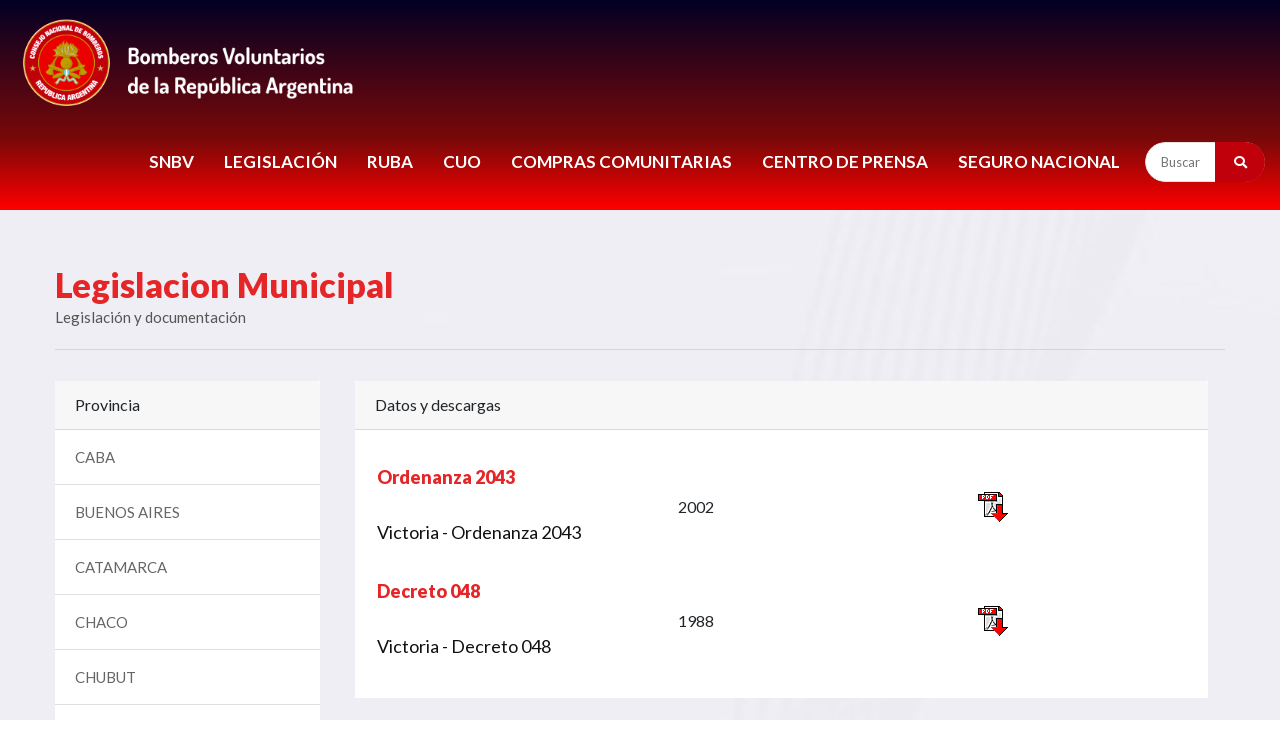

--- FILE ---
content_type: text/html; charset=UTF-8
request_url: https://www.bomberosra.org.ar/snbv-legislacion/legislacion-municipal?p_provincia=entre-rios
body_size: 8307
content:

<!DOCTYPE html>
<html lang="es">
<head>
    <meta charset="UTF-8">
    <meta name="viewport" content="width=device-width, initial-scale=1, shrink-to-fit=no">
    <title>Legislacion Municipal - Bomberos Voluntarios de Argentina</title>
    <meta name='robots' content='index, follow, max-image-preview:large, max-snippet:-1, max-video-preview:-1' />

	<!-- This site is optimized with the Yoast SEO plugin v26.7 - https://yoast.com/wordpress/plugins/seo/ -->
	<link rel="canonical" href="https://www.bomberosra.org.ar/snbv-legislacion/legislacion-municipal" />
	<meta property="og:locale" content="es_ES" />
	<meta property="og:type" content="article" />
	<meta property="og:title" content="Legislacion Municipal - Bomberos Voluntarios de Argentina" />
	<meta property="og:url" content="https://www.bomberosra.org.ar/snbv-legislacion/legislacion-municipal" />
	<meta property="og:site_name" content="Bomberos Voluntarios de Argentina" />
	<meta property="article:publisher" content="https://www.facebook.com/bomberosra" />
	<meta property="article:modified_time" content="2023-06-03T02:56:29+00:00" />
	<meta property="og:image" content="https://www.bomberosra.org.ar/wp-content/uploads/2023/06/logo-CNB.jpg.png" />
	<meta property="og:image:width" content="2564" />
	<meta property="og:image:height" content="2065" />
	<meta property="og:image:type" content="image/png" />
	<meta name="twitter:card" content="summary_large_image" />
	<meta name="twitter:site" content="@bomberosra" />
	<script type="application/ld+json" class="yoast-schema-graph">{"@context":"https://schema.org","@graph":[{"@type":"WebPage","@id":"https://www.bomberosra.org.ar/snbv-legislacion/legislacion-municipal","url":"https://www.bomberosra.org.ar/snbv-legislacion/legislacion-municipal","name":"Legislacion Municipal - Bomberos Voluntarios de Argentina","isPartOf":{"@id":"https://www.bomberosra.org.ar/#website"},"datePublished":"2015-01-22T23:08:01+00:00","dateModified":"2023-06-03T02:56:29+00:00","breadcrumb":{"@id":"https://www.bomberosra.org.ar/snbv-legislacion/legislacion-municipal#breadcrumb"},"inLanguage":"es","potentialAction":[{"@type":"ReadAction","target":["https://www.bomberosra.org.ar/snbv-legislacion/legislacion-municipal"]}]},{"@type":"BreadcrumbList","@id":"https://www.bomberosra.org.ar/snbv-legislacion/legislacion-municipal#breadcrumb","itemListElement":[{"@type":"ListItem","position":1,"name":"Portada","item":"https://www.bomberosra.org.ar/"},{"@type":"ListItem","position":2,"name":"Legislacion","item":"https://www.bomberosra.org.ar/snbv-legislacion"},{"@type":"ListItem","position":3,"name":"Legislacion Municipal"}]},{"@type":"WebSite","@id":"https://www.bomberosra.org.ar/#website","url":"https://www.bomberosra.org.ar/","name":"Bomberos Voluntarios de Argentina","description":"Sistema Nacional de Bomberos Voluntarios de la Republica Argentina","publisher":{"@id":"https://www.bomberosra.org.ar/#organization"},"alternateName":"Bomberos Voluntarios de la Republica Argentina","potentialAction":[{"@type":"SearchAction","target":{"@type":"EntryPoint","urlTemplate":"https://www.bomberosra.org.ar/?s={search_term_string}"},"query-input":{"@type":"PropertyValueSpecification","valueRequired":true,"valueName":"search_term_string"}}],"inLanguage":"es"},{"@type":"Organization","@id":"https://www.bomberosra.org.ar/#organization","name":"Consejo de Federaciones de Bomberos Voluntarios de la República Argentina","alternateName":"CFBVRA - Bomberos Voluntarios","url":"https://www.bomberosra.org.ar/","logo":{"@type":"ImageObject","inLanguage":"es","@id":"https://www.bomberosra.org.ar/#/schema/logo/image/","url":"https://www.bomberosra.org.ar/wp-content/uploads/2023/06/logo-CNB.jpg.png","contentUrl":"https://www.bomberosra.org.ar/wp-content/uploads/2023/06/logo-CNB.jpg.png","width":2564,"height":2065,"caption":"Consejo de Federaciones de Bomberos Voluntarios de la República Argentina"},"image":{"@id":"https://www.bomberosra.org.ar/#/schema/logo/image/"},"sameAs":["https://www.facebook.com/bomberosra","https://x.com/bomberosra","https://instagram.com/bomberosra/","https://www.youtube.com/user/bomberosra"]}]}</script>
	<!-- / Yoast SEO plugin. -->


<link rel="alternate" title="oEmbed (JSON)" type="application/json+oembed" href="https://www.bomberosra.org.ar/wp-json/oembed/1.0/embed?url=https%3A%2F%2Fwww.bomberosra.org.ar%2Fsnbv-legislacion%2Flegislacion-municipal" />
<link rel="alternate" title="oEmbed (XML)" type="text/xml+oembed" href="https://www.bomberosra.org.ar/wp-json/oembed/1.0/embed?url=https%3A%2F%2Fwww.bomberosra.org.ar%2Fsnbv-legislacion%2Flegislacion-municipal&#038;format=xml" />
<style id='wp-img-auto-sizes-contain-inline-css' type='text/css'>
img:is([sizes=auto i],[sizes^="auto," i]){contain-intrinsic-size:3000px 1500px}
/*# sourceURL=wp-img-auto-sizes-contain-inline-css */
</style>
<link rel='stylesheet' id='sdm-styles-css' href='https://www.bomberosra.org.ar/wp-content/plugins/simple-download-monitor/css/sdm_wp_styles.css?ver=6.9' type='text/css' media='all' />
<style id='wp-block-library-inline-css' type='text/css'>
:root{--wp-block-synced-color:#7a00df;--wp-block-synced-color--rgb:122,0,223;--wp-bound-block-color:var(--wp-block-synced-color);--wp-editor-canvas-background:#ddd;--wp-admin-theme-color:#007cba;--wp-admin-theme-color--rgb:0,124,186;--wp-admin-theme-color-darker-10:#006ba1;--wp-admin-theme-color-darker-10--rgb:0,107,160.5;--wp-admin-theme-color-darker-20:#005a87;--wp-admin-theme-color-darker-20--rgb:0,90,135;--wp-admin-border-width-focus:2px}@media (min-resolution:192dpi){:root{--wp-admin-border-width-focus:1.5px}}.wp-element-button{cursor:pointer}:root .has-very-light-gray-background-color{background-color:#eee}:root .has-very-dark-gray-background-color{background-color:#313131}:root .has-very-light-gray-color{color:#eee}:root .has-very-dark-gray-color{color:#313131}:root .has-vivid-green-cyan-to-vivid-cyan-blue-gradient-background{background:linear-gradient(135deg,#00d084,#0693e3)}:root .has-purple-crush-gradient-background{background:linear-gradient(135deg,#34e2e4,#4721fb 50%,#ab1dfe)}:root .has-hazy-dawn-gradient-background{background:linear-gradient(135deg,#faaca8,#dad0ec)}:root .has-subdued-olive-gradient-background{background:linear-gradient(135deg,#fafae1,#67a671)}:root .has-atomic-cream-gradient-background{background:linear-gradient(135deg,#fdd79a,#004a59)}:root .has-nightshade-gradient-background{background:linear-gradient(135deg,#330968,#31cdcf)}:root .has-midnight-gradient-background{background:linear-gradient(135deg,#020381,#2874fc)}:root{--wp--preset--font-size--normal:16px;--wp--preset--font-size--huge:42px}.has-regular-font-size{font-size:1em}.has-larger-font-size{font-size:2.625em}.has-normal-font-size{font-size:var(--wp--preset--font-size--normal)}.has-huge-font-size{font-size:var(--wp--preset--font-size--huge)}.has-text-align-center{text-align:center}.has-text-align-left{text-align:left}.has-text-align-right{text-align:right}.has-fit-text{white-space:nowrap!important}#end-resizable-editor-section{display:none}.aligncenter{clear:both}.items-justified-left{justify-content:flex-start}.items-justified-center{justify-content:center}.items-justified-right{justify-content:flex-end}.items-justified-space-between{justify-content:space-between}.screen-reader-text{border:0;clip-path:inset(50%);height:1px;margin:-1px;overflow:hidden;padding:0;position:absolute;width:1px;word-wrap:normal!important}.screen-reader-text:focus{background-color:#ddd;clip-path:none;color:#444;display:block;font-size:1em;height:auto;left:5px;line-height:normal;padding:15px 23px 14px;text-decoration:none;top:5px;width:auto;z-index:100000}html :where(.has-border-color){border-style:solid}html :where([style*=border-top-color]){border-top-style:solid}html :where([style*=border-right-color]){border-right-style:solid}html :where([style*=border-bottom-color]){border-bottom-style:solid}html :where([style*=border-left-color]){border-left-style:solid}html :where([style*=border-width]){border-style:solid}html :where([style*=border-top-width]){border-top-style:solid}html :where([style*=border-right-width]){border-right-style:solid}html :where([style*=border-bottom-width]){border-bottom-style:solid}html :where([style*=border-left-width]){border-left-style:solid}html :where(img[class*=wp-image-]){height:auto;max-width:100%}:where(figure){margin:0 0 1em}html :where(.is-position-sticky){--wp-admin--admin-bar--position-offset:var(--wp-admin--admin-bar--height,0px)}@media screen and (max-width:600px){html :where(.is-position-sticky){--wp-admin--admin-bar--position-offset:0px}}

/*# sourceURL=wp-block-library-inline-css */
</style><style id='global-styles-inline-css' type='text/css'>
:root{--wp--preset--aspect-ratio--square: 1;--wp--preset--aspect-ratio--4-3: 4/3;--wp--preset--aspect-ratio--3-4: 3/4;--wp--preset--aspect-ratio--3-2: 3/2;--wp--preset--aspect-ratio--2-3: 2/3;--wp--preset--aspect-ratio--16-9: 16/9;--wp--preset--aspect-ratio--9-16: 9/16;--wp--preset--color--black: #000000;--wp--preset--color--cyan-bluish-gray: #abb8c3;--wp--preset--color--white: #ffffff;--wp--preset--color--pale-pink: #f78da7;--wp--preset--color--vivid-red: #cf2e2e;--wp--preset--color--luminous-vivid-orange: #ff6900;--wp--preset--color--luminous-vivid-amber: #fcb900;--wp--preset--color--light-green-cyan: #7bdcb5;--wp--preset--color--vivid-green-cyan: #00d084;--wp--preset--color--pale-cyan-blue: #8ed1fc;--wp--preset--color--vivid-cyan-blue: #0693e3;--wp--preset--color--vivid-purple: #9b51e0;--wp--preset--gradient--vivid-cyan-blue-to-vivid-purple: linear-gradient(135deg,rgb(6,147,227) 0%,rgb(155,81,224) 100%);--wp--preset--gradient--light-green-cyan-to-vivid-green-cyan: linear-gradient(135deg,rgb(122,220,180) 0%,rgb(0,208,130) 100%);--wp--preset--gradient--luminous-vivid-amber-to-luminous-vivid-orange: linear-gradient(135deg,rgb(252,185,0) 0%,rgb(255,105,0) 100%);--wp--preset--gradient--luminous-vivid-orange-to-vivid-red: linear-gradient(135deg,rgb(255,105,0) 0%,rgb(207,46,46) 100%);--wp--preset--gradient--very-light-gray-to-cyan-bluish-gray: linear-gradient(135deg,rgb(238,238,238) 0%,rgb(169,184,195) 100%);--wp--preset--gradient--cool-to-warm-spectrum: linear-gradient(135deg,rgb(74,234,220) 0%,rgb(151,120,209) 20%,rgb(207,42,186) 40%,rgb(238,44,130) 60%,rgb(251,105,98) 80%,rgb(254,248,76) 100%);--wp--preset--gradient--blush-light-purple: linear-gradient(135deg,rgb(255,206,236) 0%,rgb(152,150,240) 100%);--wp--preset--gradient--blush-bordeaux: linear-gradient(135deg,rgb(254,205,165) 0%,rgb(254,45,45) 50%,rgb(107,0,62) 100%);--wp--preset--gradient--luminous-dusk: linear-gradient(135deg,rgb(255,203,112) 0%,rgb(199,81,192) 50%,rgb(65,88,208) 100%);--wp--preset--gradient--pale-ocean: linear-gradient(135deg,rgb(255,245,203) 0%,rgb(182,227,212) 50%,rgb(51,167,181) 100%);--wp--preset--gradient--electric-grass: linear-gradient(135deg,rgb(202,248,128) 0%,rgb(113,206,126) 100%);--wp--preset--gradient--midnight: linear-gradient(135deg,rgb(2,3,129) 0%,rgb(40,116,252) 100%);--wp--preset--font-size--small: 13px;--wp--preset--font-size--medium: 20px;--wp--preset--font-size--large: 36px;--wp--preset--font-size--x-large: 42px;--wp--preset--spacing--20: 0.44rem;--wp--preset--spacing--30: 0.67rem;--wp--preset--spacing--40: 1rem;--wp--preset--spacing--50: 1.5rem;--wp--preset--spacing--60: 2.25rem;--wp--preset--spacing--70: 3.38rem;--wp--preset--spacing--80: 5.06rem;--wp--preset--shadow--natural: 6px 6px 9px rgba(0, 0, 0, 0.2);--wp--preset--shadow--deep: 12px 12px 50px rgba(0, 0, 0, 0.4);--wp--preset--shadow--sharp: 6px 6px 0px rgba(0, 0, 0, 0.2);--wp--preset--shadow--outlined: 6px 6px 0px -3px rgb(255, 255, 255), 6px 6px rgb(0, 0, 0);--wp--preset--shadow--crisp: 6px 6px 0px rgb(0, 0, 0);}:where(.is-layout-flex){gap: 0.5em;}:where(.is-layout-grid){gap: 0.5em;}body .is-layout-flex{display: flex;}.is-layout-flex{flex-wrap: wrap;align-items: center;}.is-layout-flex > :is(*, div){margin: 0;}body .is-layout-grid{display: grid;}.is-layout-grid > :is(*, div){margin: 0;}:where(.wp-block-columns.is-layout-flex){gap: 2em;}:where(.wp-block-columns.is-layout-grid){gap: 2em;}:where(.wp-block-post-template.is-layout-flex){gap: 1.25em;}:where(.wp-block-post-template.is-layout-grid){gap: 1.25em;}.has-black-color{color: var(--wp--preset--color--black) !important;}.has-cyan-bluish-gray-color{color: var(--wp--preset--color--cyan-bluish-gray) !important;}.has-white-color{color: var(--wp--preset--color--white) !important;}.has-pale-pink-color{color: var(--wp--preset--color--pale-pink) !important;}.has-vivid-red-color{color: var(--wp--preset--color--vivid-red) !important;}.has-luminous-vivid-orange-color{color: var(--wp--preset--color--luminous-vivid-orange) !important;}.has-luminous-vivid-amber-color{color: var(--wp--preset--color--luminous-vivid-amber) !important;}.has-light-green-cyan-color{color: var(--wp--preset--color--light-green-cyan) !important;}.has-vivid-green-cyan-color{color: var(--wp--preset--color--vivid-green-cyan) !important;}.has-pale-cyan-blue-color{color: var(--wp--preset--color--pale-cyan-blue) !important;}.has-vivid-cyan-blue-color{color: var(--wp--preset--color--vivid-cyan-blue) !important;}.has-vivid-purple-color{color: var(--wp--preset--color--vivid-purple) !important;}.has-black-background-color{background-color: var(--wp--preset--color--black) !important;}.has-cyan-bluish-gray-background-color{background-color: var(--wp--preset--color--cyan-bluish-gray) !important;}.has-white-background-color{background-color: var(--wp--preset--color--white) !important;}.has-pale-pink-background-color{background-color: var(--wp--preset--color--pale-pink) !important;}.has-vivid-red-background-color{background-color: var(--wp--preset--color--vivid-red) !important;}.has-luminous-vivid-orange-background-color{background-color: var(--wp--preset--color--luminous-vivid-orange) !important;}.has-luminous-vivid-amber-background-color{background-color: var(--wp--preset--color--luminous-vivid-amber) !important;}.has-light-green-cyan-background-color{background-color: var(--wp--preset--color--light-green-cyan) !important;}.has-vivid-green-cyan-background-color{background-color: var(--wp--preset--color--vivid-green-cyan) !important;}.has-pale-cyan-blue-background-color{background-color: var(--wp--preset--color--pale-cyan-blue) !important;}.has-vivid-cyan-blue-background-color{background-color: var(--wp--preset--color--vivid-cyan-blue) !important;}.has-vivid-purple-background-color{background-color: var(--wp--preset--color--vivid-purple) !important;}.has-black-border-color{border-color: var(--wp--preset--color--black) !important;}.has-cyan-bluish-gray-border-color{border-color: var(--wp--preset--color--cyan-bluish-gray) !important;}.has-white-border-color{border-color: var(--wp--preset--color--white) !important;}.has-pale-pink-border-color{border-color: var(--wp--preset--color--pale-pink) !important;}.has-vivid-red-border-color{border-color: var(--wp--preset--color--vivid-red) !important;}.has-luminous-vivid-orange-border-color{border-color: var(--wp--preset--color--luminous-vivid-orange) !important;}.has-luminous-vivid-amber-border-color{border-color: var(--wp--preset--color--luminous-vivid-amber) !important;}.has-light-green-cyan-border-color{border-color: var(--wp--preset--color--light-green-cyan) !important;}.has-vivid-green-cyan-border-color{border-color: var(--wp--preset--color--vivid-green-cyan) !important;}.has-pale-cyan-blue-border-color{border-color: var(--wp--preset--color--pale-cyan-blue) !important;}.has-vivid-cyan-blue-border-color{border-color: var(--wp--preset--color--vivid-cyan-blue) !important;}.has-vivid-purple-border-color{border-color: var(--wp--preset--color--vivid-purple) !important;}.has-vivid-cyan-blue-to-vivid-purple-gradient-background{background: var(--wp--preset--gradient--vivid-cyan-blue-to-vivid-purple) !important;}.has-light-green-cyan-to-vivid-green-cyan-gradient-background{background: var(--wp--preset--gradient--light-green-cyan-to-vivid-green-cyan) !important;}.has-luminous-vivid-amber-to-luminous-vivid-orange-gradient-background{background: var(--wp--preset--gradient--luminous-vivid-amber-to-luminous-vivid-orange) !important;}.has-luminous-vivid-orange-to-vivid-red-gradient-background{background: var(--wp--preset--gradient--luminous-vivid-orange-to-vivid-red) !important;}.has-very-light-gray-to-cyan-bluish-gray-gradient-background{background: var(--wp--preset--gradient--very-light-gray-to-cyan-bluish-gray) !important;}.has-cool-to-warm-spectrum-gradient-background{background: var(--wp--preset--gradient--cool-to-warm-spectrum) !important;}.has-blush-light-purple-gradient-background{background: var(--wp--preset--gradient--blush-light-purple) !important;}.has-blush-bordeaux-gradient-background{background: var(--wp--preset--gradient--blush-bordeaux) !important;}.has-luminous-dusk-gradient-background{background: var(--wp--preset--gradient--luminous-dusk) !important;}.has-pale-ocean-gradient-background{background: var(--wp--preset--gradient--pale-ocean) !important;}.has-electric-grass-gradient-background{background: var(--wp--preset--gradient--electric-grass) !important;}.has-midnight-gradient-background{background: var(--wp--preset--gradient--midnight) !important;}.has-small-font-size{font-size: var(--wp--preset--font-size--small) !important;}.has-medium-font-size{font-size: var(--wp--preset--font-size--medium) !important;}.has-large-font-size{font-size: var(--wp--preset--font-size--large) !important;}.has-x-large-font-size{font-size: var(--wp--preset--font-size--x-large) !important;}
/*# sourceURL=global-styles-inline-css */
</style>

<style id='classic-theme-styles-inline-css' type='text/css'>
/*! This file is auto-generated */
.wp-block-button__link{color:#fff;background-color:#32373c;border-radius:9999px;box-shadow:none;text-decoration:none;padding:calc(.667em + 2px) calc(1.333em + 2px);font-size:1.125em}.wp-block-file__button{background:#32373c;color:#fff;text-decoration:none}
/*# sourceURL=/wp-includes/css/classic-themes.min.css */
</style>
<script type="text/javascript" src="https://www.bomberosra.org.ar/wp-includes/js/jquery/jquery.min.js?ver=3.7.1" id="jquery-core-js"></script>
<script type="text/javascript" src="https://www.bomberosra.org.ar/wp-includes/js/jquery/jquery-migrate.min.js?ver=3.4.1" id="jquery-migrate-js"></script>
<script type="text/javascript" id="mi-script-ajax-js-extra">
/* <![CDATA[ */
var MyAjax = {"url":"https://www.bomberosra.org.ar/wp-admin/admin-ajax.php","nonce":"1638173398"};
//# sourceURL=mi-script-ajax-js-extra
/* ]]> */
</script>
<script type="text/javascript" src="https://www.bomberosra.org.ar/wp-content/themes/snbvra/assets/js/ajax-search.js?ver=6.9" id="mi-script-ajax-js"></script>
<script type="text/javascript" id="sdm-scripts-js-extra">
/* <![CDATA[ */
var sdm_ajax_script = {"ajaxurl":"https://www.bomberosra.org.ar/wp-admin/admin-ajax.php"};
//# sourceURL=sdm-scripts-js-extra
/* ]]> */
</script>
<script type="text/javascript" src="https://www.bomberosra.org.ar/wp-content/plugins/simple-download-monitor/js/sdm_wp_scripts.js?ver=6.9" id="sdm-scripts-js"></script>
<link rel="icon" href="https://www.bomberosra.org.ar/wp-content/uploads/2023/06/cropped-logo-CNB.jpg-1-32x32.png" sizes="32x32" />
<link rel="icon" href="https://www.bomberosra.org.ar/wp-content/uploads/2023/06/cropped-logo-CNB.jpg-1-192x192.png" sizes="192x192" />
<link rel="apple-touch-icon" href="https://www.bomberosra.org.ar/wp-content/uploads/2023/06/cropped-logo-CNB.jpg-1-180x180.png" />
<meta name="msapplication-TileImage" content="https://www.bomberosra.org.ar/wp-content/uploads/2023/06/cropped-logo-CNB.jpg-1-270x270.png" />
    <link rel="stylesheet" href="https://www.bomberosra.org.ar/wp-content/themes/snbvra/assets/css/icons.min.css">
    <link rel="stylesheet" href="https://www.bomberosra.org.ar/wp-content/themes/snbvra/assets/css/bootstrap.min.css">
    <link rel="stylesheet" href="https://www.bomberosra.org.ar/wp-content/themes/snbvra/assets/css/owl.carousel.min.css">
    <link rel="stylesheet" href="https://www.bomberosra.org.ar/wp-content/themes/snbvra/assets/css/style.css">
    <link rel="stylesheet" href="https://www.bomberosra.org.ar/wp-content/themes/snbvra/assets/css/responsive.css">	
    <link rel="stylesheet" href="https://www.bomberosra.org.ar/wp-content/themes/snbvra/assets/css/color.css"/>
    <link href="https://fonts.googleapis.com/icon?family=Material+Icons" rel="stylesheet">


     
  

</head>
<body itemscope>
    <div class="preloader">
        <div class="loader-inner ball-scale-multiple">
            <div></div>
            <div></div>
            <div></div>
        </div>
    </div><!-- Preloader -->
    <main>
        <header class="style3">
            
            <div class="lg-mnu-sec2">
                <div class="container-fluid">
                    <div class="logo"><a href="https://www.bomberosra.org.ar" title="Bomberos Voluntarios de Argentina - Sistema Nacional de Bomberos Voluntarios de la Republica Argentina" itemprop="url"><img src="https://www.bomberosra.org.ar/wp-content/themes/snbvra/assets/images/logo.png" alt="Bomberos Voluntarios de Argentina - Sistema Nacional de Bomberos Voluntarios de la Republica Argentina" itemprop="image"></a></div><!-- Logo -->
                    <nav>                                  
                    <div>
                    
                     <ul id="menu-menu-principal" class="menu"><li id="menu-item-2059" class="menu-item menu-item-type-custom menu-item-object-custom menu-item-has-children menu-item-2059"><a href="#">SNBV</a>
<ul class="sub-menu">
	<li id="menu-item-2077" class="menu-item menu-item-type-post_type menu-item-object-page menu-item-2077"><a href="https://www.bomberosra.org.ar/snbv-consejo-nacional">Consejo Nacional</a></li>
	<li id="menu-item-2081" class="menu-item menu-item-type-post_type menu-item-object-page menu-item-2081"><a href="https://www.bomberosra.org.ar/snbv-federaciones">Federaciones</a></li>
	<li id="menu-item-2076" class="menu-item menu-item-type-post_type menu-item-object-page menu-item-2076"><a href="https://www.bomberosra.org.ar/snbv-asociaciones">Asociaciones</a></li>
	<li id="menu-item-2463" class="menu-item menu-item-type-post_type menu-item-object-page menu-item-2463"><a href="https://www.bomberosra.org.ar/snbv-aniversarios">Aniversarios</a></li>
	<li id="menu-item-2099" class="menu-item menu-item-type-post_type menu-item-object-page menu-item-2099"><a href="https://www.bomberosra.org.ar/snbv-historia">Historia</a></li>
	<li id="menu-item-723066" class="menu-item menu-item-type-post_type menu-item-object-page menu-item-723066"><a href="https://www.bomberosra.org.ar/protocolos-covid-19-para-bomberos-voluntarios">COVID-19</a></li>
</ul>
</li>
<li id="menu-item-2464" class="menu-item menu-item-type-custom menu-item-object-custom current-menu-ancestor current-menu-parent menu-item-has-children menu-item-2464"><a href="#">LEGISLACIÓN</a>
<ul class="sub-menu">
	<li id="menu-item-2472" class="menu-item menu-item-type-post_type menu-item-object-page menu-item-2472"><a href="https://www.bomberosra.org.ar/snbv-legislacion/legislacion-nacional">Legislacion Nacional</a></li>
	<li id="menu-item-2473" class="menu-item menu-item-type-post_type menu-item-object-page menu-item-2473"><a href="https://www.bomberosra.org.ar/snbv-legislacion/legislacion-provincial">Legislacion Provincial</a></li>
	<li id="menu-item-2471" class="menu-item menu-item-type-post_type menu-item-object-page current-menu-item page_item page-item-2469 current_page_item menu-item-2471"><a href="https://www.bomberosra.org.ar/snbv-legislacion/legislacion-municipal" aria-current="page">Legislacion Municipal</a></li>
	<li id="menu-item-2477" class="menu-item menu-item-type-post_type menu-item-object-page menu-item-2477"><a href="https://www.bomberosra.org.ar/snbv-legislacion/financiamiento">Financiamiento</a></li>
	<li id="menu-item-5273" class="menu-item menu-item-type-post_type menu-item-object-page menu-item-5273"><a href="https://www.bomberosra.org.ar/snbv-legislacion/escalafon-jerarquico-snbv">Escalafón Jerárquico</a></li>
</ul>
</li>
<li id="menu-item-722533" class="menu-item menu-item-type-post_type menu-item-object-page menu-item-722533"><a href="https://www.bomberosra.org.ar/snbv-ruba-bomberos">RUBA</a></li>
<li id="menu-item-723173" class="menu-item menu-item-type-custom menu-item-object-custom menu-item-has-children menu-item-723173"><a href="#">CUO</a>
<ul class="sub-menu">
	<li id="menu-item-722536" class="menu-item menu-item-type-post_type menu-item-object-cuosecciones menu-item-722536"><a href="https://www.bomberosra.org.ar/coordinacion-unica-de-operaciones/inicio">Operaciones</a></li>
	<li id="menu-item-723174" class="menu-item menu-item-type-post_type menu-item-object-cuosecciones menu-item-723174"><a href="https://www.bomberosra.org.ar/coordinacion-unica-de-operaciones/autoridades">Autoridades</a></li>
	<li id="menu-item-723176" class="menu-item menu-item-type-post_type menu-item-object-cuosecciones menu-item-723176"><a href="https://www.bomberosra.org.ar/coordinacion-unica-de-operaciones/regiones">Regiones</a></li>
	<li id="menu-item-724540" class="menu-item menu-item-type-post_type menu-item-object-cuosecciones menu-item-724540"><a href="https://www.bomberosra.org.ar/coordinacion-unica-de-operaciones/brigadas-nacionales">Brigadas Nacionales</a></li>
	<li id="menu-item-724539" class="menu-item menu-item-type-post_type menu-item-object-cuosecciones menu-item-724539"><a href="https://www.bomberosra.org.ar/coordinacion-unica-de-operaciones/protocolos">Protocolos</a></li>
	<li id="menu-item-724538" class="menu-item menu-item-type-post_type menu-item-object-cuosecciones menu-item-724538"><a href="https://www.bomberosra.org.ar/coordinacion-unica-de-operaciones/informes-de-gestion">Informes de Gestión</a></li>
</ul>
</li>
<li id="menu-item-722534" class="menu-item menu-item-type-post_type menu-item-object-page menu-item-722534"><a href="https://www.bomberosra.org.ar/snbv-compras-comunitarias">COMPRAS COMUNITARIAS</a></li>
<li id="menu-item-722537" class="menu-item menu-item-type-custom menu-item-object-custom menu-item-has-children menu-item-722537"><a href="#">CENTRO DE PRENSA</a>
<ul class="sub-menu">
	<li id="menu-item-722559" class="menu-item menu-item-type-taxonomy menu-item-object-category menu-item-722559"><a href="https://www.bomberosra.org.ar/secciones/noticias">Noticias</a></li>
	<li id="menu-item-722558" class="menu-item menu-item-type-post_type menu-item-object-page menu-item-722558"><a href="https://www.bomberosra.org.ar/snbv-prensa-y-difusion">Prensa</a></li>
	<li id="menu-item-722557" class="menu-item menu-item-type-post_type menu-item-object-page menu-item-722557"><a href="https://www.bomberosra.org.ar/snbv-prensa-y-difusion/revista-bomberos-de-argentina">Revista Bomberos</a></li>
	<li id="menu-item-725472" class="menu-item menu-item-type-custom menu-item-object-custom menu-item-725472"><a target="_blank" href="https://youtube.com/playlist?list=PLRm5RllyyDe2L1qF50TA4DKFXaP12-k1X&#038;si=STSpdSIJYIA4ljkH">Podcast Bomberos</a></li>
	<li id="menu-item-725535" class="menu-item menu-item-type-post_type menu-item-object-page menu-item-725535"><a href="https://www.bomberosra.org.ar/snbv-prensa-y-difusion/informes-area-de-comunicacion">Informes Semanales</a></li>
</ul>
</li>
<li id="menu-item-722797" class="menu-item menu-item-type-post_type menu-item-object-page menu-item-722797"><a href="https://www.bomberosra.org.ar/seguro-nacional">Seguro Nacional</a></li>
</ul> 


                     <form name="Search" id="searchform" action="/">
                            <input type="text" name="s" id="s" class="req placeholder" placeholder="Buscar" title="Buscador" >
		                    <input name="orderby" type="hidden" value="date" />                            
                            <button type="submit"><i class="fas fa-search"></i></button>              
                            </form> 


                    </div> 

                    </nav>

                    
                    
                </div>
            </div><!-- Logo Menu Sec -->
        </header><!-- Header -->
        <div class="rspn-hdr">
           
            <div class="lg-mn">
                <div class="logo"><a href="https://www.bomberosra.org.ar" title="Bomberos Voluntarios de Argentina - Sistema Nacional de Bomberos Voluntarios de la Republica Argentina" itemprop="url"><img src="https://www.bomberosra.org.ar/wp-content/themes/snbvra/assets/images/logo.png" alt="Bomberos Voluntarios de Argentina - Sistema Nacional de Bomberos Voluntarios de la Republica Argentina" itemprop="image"></a></div>                
                <span class="rspn-mnu-btn brd-rd5"><i class="fa fa-list-ul"></i></span>
            </div>
            <div class="rsnp-mnu">
                <span class="rspn-mnu-cls"><i class="fa fa-times"></i></span>
                <ul id="menu-menu-principal-1" class="menu"><li class="menu-item menu-item-type-custom menu-item-object-custom menu-item-has-children menu-item-2059"><a href="#">SNBV</a>
<ul class="sub-menu">
	<li class="menu-item menu-item-type-post_type menu-item-object-page menu-item-2077"><a href="https://www.bomberosra.org.ar/snbv-consejo-nacional">Consejo Nacional</a></li>
	<li class="menu-item menu-item-type-post_type menu-item-object-page menu-item-2081"><a href="https://www.bomberosra.org.ar/snbv-federaciones">Federaciones</a></li>
	<li class="menu-item menu-item-type-post_type menu-item-object-page menu-item-2076"><a href="https://www.bomberosra.org.ar/snbv-asociaciones">Asociaciones</a></li>
	<li class="menu-item menu-item-type-post_type menu-item-object-page menu-item-2463"><a href="https://www.bomberosra.org.ar/snbv-aniversarios">Aniversarios</a></li>
	<li class="menu-item menu-item-type-post_type menu-item-object-page menu-item-2099"><a href="https://www.bomberosra.org.ar/snbv-historia">Historia</a></li>
	<li class="menu-item menu-item-type-post_type menu-item-object-page menu-item-723066"><a href="https://www.bomberosra.org.ar/protocolos-covid-19-para-bomberos-voluntarios">COVID-19</a></li>
</ul>
</li>
<li class="menu-item menu-item-type-custom menu-item-object-custom current-menu-ancestor current-menu-parent menu-item-has-children menu-item-2464"><a href="#">LEGISLACIÓN</a>
<ul class="sub-menu">
	<li class="menu-item menu-item-type-post_type menu-item-object-page menu-item-2472"><a href="https://www.bomberosra.org.ar/snbv-legislacion/legislacion-nacional">Legislacion Nacional</a></li>
	<li class="menu-item menu-item-type-post_type menu-item-object-page menu-item-2473"><a href="https://www.bomberosra.org.ar/snbv-legislacion/legislacion-provincial">Legislacion Provincial</a></li>
	<li class="menu-item menu-item-type-post_type menu-item-object-page current-menu-item page_item page-item-2469 current_page_item menu-item-2471"><a href="https://www.bomberosra.org.ar/snbv-legislacion/legislacion-municipal" aria-current="page">Legislacion Municipal</a></li>
	<li class="menu-item menu-item-type-post_type menu-item-object-page menu-item-2477"><a href="https://www.bomberosra.org.ar/snbv-legislacion/financiamiento">Financiamiento</a></li>
	<li class="menu-item menu-item-type-post_type menu-item-object-page menu-item-5273"><a href="https://www.bomberosra.org.ar/snbv-legislacion/escalafon-jerarquico-snbv">Escalafón Jerárquico</a></li>
</ul>
</li>
<li class="menu-item menu-item-type-post_type menu-item-object-page menu-item-722533"><a href="https://www.bomberosra.org.ar/snbv-ruba-bomberos">RUBA</a></li>
<li class="menu-item menu-item-type-custom menu-item-object-custom menu-item-has-children menu-item-723173"><a href="#">CUO</a>
<ul class="sub-menu">
	<li class="menu-item menu-item-type-post_type menu-item-object-cuosecciones menu-item-722536"><a href="https://www.bomberosra.org.ar/coordinacion-unica-de-operaciones/inicio">Operaciones</a></li>
	<li class="menu-item menu-item-type-post_type menu-item-object-cuosecciones menu-item-723174"><a href="https://www.bomberosra.org.ar/coordinacion-unica-de-operaciones/autoridades">Autoridades</a></li>
	<li class="menu-item menu-item-type-post_type menu-item-object-cuosecciones menu-item-723176"><a href="https://www.bomberosra.org.ar/coordinacion-unica-de-operaciones/regiones">Regiones</a></li>
	<li class="menu-item menu-item-type-post_type menu-item-object-cuosecciones menu-item-724540"><a href="https://www.bomberosra.org.ar/coordinacion-unica-de-operaciones/brigadas-nacionales">Brigadas Nacionales</a></li>
	<li class="menu-item menu-item-type-post_type menu-item-object-cuosecciones menu-item-724539"><a href="https://www.bomberosra.org.ar/coordinacion-unica-de-operaciones/protocolos">Protocolos</a></li>
	<li class="menu-item menu-item-type-post_type menu-item-object-cuosecciones menu-item-724538"><a href="https://www.bomberosra.org.ar/coordinacion-unica-de-operaciones/informes-de-gestion">Informes de Gestión</a></li>
</ul>
</li>
<li class="menu-item menu-item-type-post_type menu-item-object-page menu-item-722534"><a href="https://www.bomberosra.org.ar/snbv-compras-comunitarias">COMPRAS COMUNITARIAS</a></li>
<li class="menu-item menu-item-type-custom menu-item-object-custom menu-item-has-children menu-item-722537"><a href="#">CENTRO DE PRENSA</a>
<ul class="sub-menu">
	<li class="menu-item menu-item-type-taxonomy menu-item-object-category menu-item-722559"><a href="https://www.bomberosra.org.ar/secciones/noticias">Noticias</a></li>
	<li class="menu-item menu-item-type-post_type menu-item-object-page menu-item-722558"><a href="https://www.bomberosra.org.ar/snbv-prensa-y-difusion">Prensa</a></li>
	<li class="menu-item menu-item-type-post_type menu-item-object-page menu-item-722557"><a href="https://www.bomberosra.org.ar/snbv-prensa-y-difusion/revista-bomberos-de-argentina">Revista Bomberos</a></li>
	<li class="menu-item menu-item-type-custom menu-item-object-custom menu-item-725472"><a target="_blank" href="https://youtube.com/playlist?list=PLRm5RllyyDe2L1qF50TA4DKFXaP12-k1X&#038;si=STSpdSIJYIA4ljkH">Podcast Bomberos</a></li>
	<li class="menu-item menu-item-type-post_type menu-item-object-page menu-item-725535"><a href="https://www.bomberosra.org.ar/snbv-prensa-y-difusion/informes-area-de-comunicacion">Informes Semanales</a></li>
</ul>
</li>
<li class="menu-item menu-item-type-post_type menu-item-object-page menu-item-722797"><a href="https://www.bomberosra.org.ar/seguro-nacional">Seguro Nacional</a></li>
</ul>                    
            </div>
        </div><!-- Responsive Header -->






<section>
        <div class="gap top-spac40">
            <div class="fixed-bg2 wt-gry-bg2" style="background-image: url(https://www.bomberosra.org.ar/wp-content/themes/snbvra/assets/images/fondo2.png);"></div>
                <div class="container">

                    <div class="sec-tl">                        
                        <h2 itemprop="headline">Legislacion Municipal</h2>
                        <span>Legislación y documentación</span>
                        <div><hr></div>
                    </div>


                    <div class="blog-detail-wrp"><!--  area comienzo -->
                        <div class="row">
                        
                            
                        
                            <div class="col-md-3 col-sm-12 col-lg-3">
                            <div class="blg-bx">  
   


                           <div class="card" style="width: 98%;">
                           <div class="card-header">
                           <div>Provincia</div>
                           </div>
                           
                           
<ul class="list-group list-group-flush">
<li class="list-group-item "><a href="https://www.bomberosra.org.ar/snbv-legislacion/legislacion-municipal/?p_provincia=ciudad-autonoma-de-buenos-aires">CABA</a></li><li class="list-group-item "><a href="https://www.bomberosra.org.ar/snbv-legislacion/legislacion-municipal/?p_provincia=buenos-aires">BUENOS AIRES</a></li><li class="list-group-item "><a href="https://www.bomberosra.org.ar/snbv-legislacion/legislacion-municipal/?p_provincia=catamarca">CATAMARCA</a></li><li class="list-group-item "><a href="https://www.bomberosra.org.ar/snbv-legislacion/legislacion-municipal/?p_provincia=chaco">CHACO</a></li><li class="list-group-item "><a href="https://www.bomberosra.org.ar/snbv-legislacion/legislacion-municipal/?p_provincia=chubut">CHUBUT</a></li><li class="list-group-item "><a href="https://www.bomberosra.org.ar/snbv-legislacion/legislacion-municipal/?p_provincia=cordoba">CÓRDOBA</a></li><li class="list-group-item "><a href="https://www.bomberosra.org.ar/snbv-legislacion/legislacion-municipal/?p_provincia=corrientes">CORRIENTES</a></li><li class="list-group-item active"><a href="https://www.bomberosra.org.ar/snbv-legislacion/legislacion-municipal/?p_provincia=entre-rios">ENTRE RÍOS</a></li><li class="list-group-item "><a href="https://www.bomberosra.org.ar/snbv-legislacion/legislacion-municipal/?p_provincia=formosa">FORMOSA</a></li><li class="list-group-item "><a href="https://www.bomberosra.org.ar/snbv-legislacion/legislacion-municipal/?p_provincia=jujuy">JUJUY</a></li><li class="list-group-item "><a href="https://www.bomberosra.org.ar/snbv-legislacion/legislacion-municipal/?p_provincia=la-pampa">LA PAMPA</a></li><li class="list-group-item "><a href="https://www.bomberosra.org.ar/snbv-legislacion/legislacion-municipal/?p_provincia=la-rioja">LA RIOJA</a></li><li class="list-group-item "><a href="https://www.bomberosra.org.ar/snbv-legislacion/legislacion-municipal/?p_provincia=mendoza">MENDOZA</a></li><li class="list-group-item "><a href="https://www.bomberosra.org.ar/snbv-legislacion/legislacion-municipal/?p_provincia=misiones">MISIONES</a></li><li class="list-group-item "><a href="https://www.bomberosra.org.ar/snbv-legislacion/legislacion-municipal/?p_provincia=neuquen">NEUQUÉN</a></li><li class="list-group-item "><a href="https://www.bomberosra.org.ar/snbv-legislacion/legislacion-municipal/?p_provincia=rio-negro">RÍO NEGRO</a></li><li class="list-group-item "><a href="https://www.bomberosra.org.ar/snbv-legislacion/legislacion-municipal/?p_provincia=salta">SALTA</a></li><li class="list-group-item "><a href="https://www.bomberosra.org.ar/snbv-legislacion/legislacion-municipal/?p_provincia=san-juan">SAN JUAN</a></li><li class="list-group-item "><a href="https://www.bomberosra.org.ar/snbv-legislacion/legislacion-municipal/?p_provincia=san-luis">SAN LUIS</a></li><li class="list-group-item "><a href="https://www.bomberosra.org.ar/snbv-legislacion/legislacion-municipal/?p_provincia=santa-cruz">SANTA CRUZ</a></li><li class="list-group-item "><a href="https://www.bomberosra.org.ar/snbv-legislacion/legislacion-municipal/?p_provincia=santa-fe">SANTA FE</a></li><li class="list-group-item "><a href="https://www.bomberosra.org.ar/snbv-legislacion/legislacion-municipal/?p_provincia=santiago-del-estero">SANTIAGO DEL ESTERO</a></li><li class="list-group-item "><a href="https://www.bomberosra.org.ar/snbv-legislacion/legislacion-municipal/?p_provincia=tierra-del-fuego">TIERRA DEL FUEGO</a></li><li class="list-group-item "><a href="https://www.bomberosra.org.ar/snbv-legislacion/legislacion-municipal/?p_provincia=tucuman">TUCUMÁN</a></li>
</ul>
</div>
                            
                            
                             </div>
                             </div>



                             <div class="col-md-9 col-sm-12 col-lg-9">
                            <div class="blg-bx">     

                            <div class="card" style="width: 98%;">
                            <div class="card-header">
                            <div>Datos y descargas</div>
                            </div>
                            
                            <div class="card-body">
                                                         

                            
                            
                            






                           
                            <table width="100%" cellspacing="2" cellpadding="2">
                            <tr>
                            <td width="37%" valign="middle"><h6>Ordenanza 2043</h6> 
                            <p>Victoria - Ordenanza 2043</p>
                            </td>
                            <td width="37%"  valign="middle">2002</td>
                            <td width="26%"  valign="middle"><a href="http://www.bomberosra.org.ar/legislacion-snbv/Municipal/Entre Rios/Entre Rios - Victoria - Ordenanza 2043.pdf" target="_blank"><img src="https://www.bomberosra.org.ar/wp-content/themes/snbvra/assets/images/pdf.gif" width="30" height="30" /></a></td>
                            </tr>
                            </table>
                            






                           
                            <table width="100%" cellspacing="2" cellpadding="2">
                            <tr>
                            <td width="37%" valign="middle"><h6>Decreto 048</h6> 
                            <p>Victoria - Decreto 048</p>
                            </td>
                            <td width="37%"  valign="middle">1988</td>
                            <td width="26%"  valign="middle"><a href="http://www.bomberosra.org.ar/legislacion-snbv/Municipal/Entre Rios/Entre Rios - Victoria - Decreto 048.pdf" target="_blank"><img src="https://www.bomberosra.org.ar/wp-content/themes/snbvra/assets/images/pdf.gif" width="30" height="30" /></a></td>
                            </tr>
                            </table>
                             
                            
                            </div>
                            </div>
                            
                             </div>
                             </div>
                        
                                                             
                                
                           
                        </div>
                    </div><!--  area fin -->

                </div>
            </div>
        </section>
<footer>
            <div class="gap top-spac70 bottom-spac70 drk-bg">
                <div class="container">
                    <div class="ftr-dta remove-ext5">
                        <div class="row">
                            <div class="col-md-5 col-sm-12 col-lg-5">
                                <div class="row">
                                    <div class="col-md-6 col-sm-6 col-lg-6">
                                        <div class="wdgt-bx">
                                            
                                        <ul><li id="menu-item-2438" class="menu-item menu-item-type-post_type menu-item-object-page menu-item-2438"><a href="https://www.bomberosra.org.ar/snbv-consejo-nacional">SNBV</a></li>
<li id="menu-item-2439" class="menu-item menu-item-type-post_type menu-item-object-page menu-item-2439"><a href="https://www.bomberosra.org.ar/snbv-federaciones">Federaciones</a></li>
<li id="menu-item-2440" class="menu-item menu-item-type-post_type menu-item-object-page menu-item-2440"><a href="https://www.bomberosra.org.ar/snbv-asociaciones">Asociaciones</a></li>
<li id="menu-item-722796" class="menu-item menu-item-type-post_type menu-item-object-page menu-item-722796"><a href="https://www.bomberosra.org.ar/snbv-contacto">Contacto</a></li>
</ul> 


                                        </div>
                                    </div>
                                    
                                    <div class="col-md-6 col-sm-6 col-lg-6">
                                        <div class="wdgt-bx">


                                        <ul><li id="menu-item-2641" class="menu-item menu-item-type-post_type menu-item-object-page menu-item-2641"><a href="https://www.bomberosra.org.ar/snbv-legislacion/legislacion-nacional">Legislacion Nacional</a></li>
<li id="menu-item-2642" class="menu-item menu-item-type-post_type menu-item-object-page menu-item-2642"><a href="https://www.bomberosra.org.ar/snbv-legislacion/legislacion-provincial">Legislacion Provincial</a></li>
<li id="menu-item-2640" class="menu-item menu-item-type-post_type menu-item-object-page menu-item-2640"><a href="https://www.bomberosra.org.ar/snbv-legislacion/legislacion-municipal">Legislacion Municipal</a></li>
<li id="menu-item-2639" class="menu-item menu-item-type-post_type menu-item-object-page menu-item-2639"><a href="https://www.bomberosra.org.ar/snbv-legislacion/financiamiento">Financiamiento</a></li>
</ul> 
                                            
                                        
                                        </div>
                                    </div>


                                </div>
                            </div>


                            <div class="col-md-7 col-sm-12 col-lg-7">
                                <div class="row">
                                    <div class="col-md-7 col-sm-6 col-lg-7">
                                        
                                        <div class="wdgt-bx">   
                                            
                                        <div class="ltst-wrp">
                                                <div class="ltst-nws-bx">
                                                    <a href="blog-detail.html" title="" itemprop="url"><img src="https://www.bomberosra.org.ar/wp-content/themes/snbvra/assets/images/logo-abajo.png" alt="" itemprop="image"></a>
                                                    <div class="ltst-nws-inf">                                                        
                                                    <span>Hipólito Yrigoyen 1628, 2° y 3° Piso</span>                                      
                                                    <span>CABA - Buenos Aires - Argentina</span>
                                                    <span>Tel: +54 11 4124 - 5550</span>
                                                    <span><a href="mailto:consejonacional@bomberosra.org.ar" title="" itemprop="url">consejonacional@bomberosra.org.ar</a></span>
                                                    </div>
                                                </div>                                             
												
                                            </div>


                                        
                                        </div> 
                                        
                                    </div>
                                    <div class="col-md-5 col-sm-6 col-lg-5">
                                    <div class="wdgt-bx">
                                            
                                    
                                    <div class="scl3">
                                                <a href="https://www.facebook.com/bomberosra" title="Facebook" itemprop="url" target="_blank"><i class="fab fa-facebook-f"></i></a>
                         
                        	
                        <a href="https://twitter.com/bomberosra" title="Twitter" itemprop="url" target="_blank"><i class="fab fa-twitter"></i></a>
                         	
                                                
                        <a href="https://instagram.com/bomberosra/" title="Instagram" itemprop="url" target="_blank"><i class="fab fa-instagram"></i></a>
                         	
                                                <a href="https://www.youtube.com/user/bomberosra" title="Youtube" itemprop="url" target="_blank"><i class="fab fa-youtube"></i></a>
                         	

                      
                        <a href="https://www.tiktok.com/@bomberosra" title="Tik Tok" itemprop="url" target="_blank"><i class="fab fa-tumblr-square"></i></a>

                        

                        
                    </div>

                                        </div> 
                                    </div>
                                </div>
                            </div>
                        </div>
                    </div><!-- Footer Data -->
                </div>
            </div>
        </footer>

        <div class="btm-br drk-bg">
            <div class="container">
                <div class="cpyrgt float-left">
                    <p itemprop="description">2026 - Bomberos Voluntarios de Argentina - Sistema Nacional de Bomberos Voluntarios de la Republica Argentina</p>                
                </div>                
            </div>
        </div><!-- Bottom Bar -->
        
    </main><!-- Main Wrapper -->
    <script src="https://www.bomberosra.org.ar/wp-content/themes/snbvra/assets/js/jquery.min.js"></script>
    <script src="https://www.bomberosra.org.ar/wp-content/themes/snbvra/assets/js/bootstrap.min.js"></script>
    <script src="https://www.bomberosra.org.ar/wp-content/themes/snbvra/assets/js/bootstrap-select.min.js"></script>
    <script src="https://www.bomberosra.org.ar/wp-content/themes/snbvra/assets/js/downCount.js"></script>
    <script src="https://www.bomberosra.org.ar/wp-content/themes/snbvra/assets/js/counterup.js"></script>
    <script src="https://www.bomberosra.org.ar/wp-content/themes/snbvra/assets/js/owl.carousel.min.js"></script>
    <script src="https://www.bomberosra.org.ar/wp-content/themes/snbvra/assets/js/perfect-scrollbar.min.js"></script>
    <script src="https://www.bomberosra.org.ar/wp-content/themes/snbvra/assets/js/fancybox.min.js"></script>
    <script src="https://www.bomberosra.org.ar/wp-content/themes/snbvra/assets/js/slick.min.js"></script>
    <script src="https://www.bomberosra.org.ar/wp-content/themes/snbvra/assets/js/custom-scripts.js"></script>
    <script type="speculationrules">
{"prefetch":[{"source":"document","where":{"and":[{"href_matches":"/*"},{"not":{"href_matches":["/wp-*.php","/wp-admin/*","/wp-content/uploads/*","/wp-content/*","/wp-content/plugins/*","/wp-content/themes/snbvra/*","/*\\?(.+)"]}},{"not":{"selector_matches":"a[rel~=\"nofollow\"]"}},{"not":{"selector_matches":".no-prefetch, .no-prefetch a"}}]},"eagerness":"conservative"}]}
</script>

</body>	
</html>






         

        




         